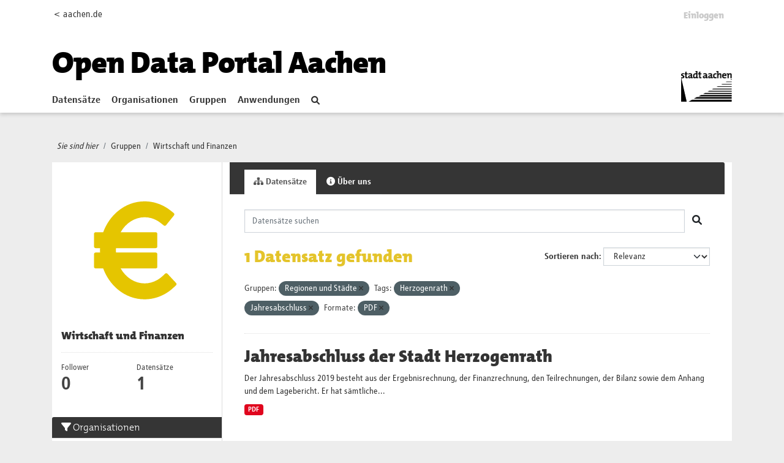

--- FILE ---
content_type: text/html; charset=utf-8
request_url: https://offenedaten.aachen.de/group/wirtschaft-und-finanzen?groups=regionen-und-staedte&tags=Herzogenrath&tags=Jahresabschluss&res_format=PDF
body_size: 28563
content:
<!DOCTYPE html>
<!--[if IE 9]> <html lang="de" class="ie9"> <![endif]-->
<!--[if gt IE 8]><!--> <html lang="de"  > <!--<![endif]-->
  <head>
    <meta charset="utf-8" />
      <meta name="csrf_field_name" content="_csrf_token" />
      <meta name="_csrf_token" content="ImM2YWZkYWRhN2JjMzRkNzY2YmRmZTc3MTA5YTkxNWZjYTQ2MzY2ZWMi.aXSv4w.lCUUMLXUK0VsA-uOon357DDuRcw" />

      <meta name="generator" content="ckan 2.10.1" />
      <meta name="viewport" content="width=device-width, initial-scale=1.0">
    <title>Wirtschaft und Finanzen - Gruppen - Open Data Portal</title>

    
    
  <link rel="shortcut icon" href="/favicon.ico" />
    
  <link rel="alternate" type="application/atom+xml" title="Open Data Portal - Datensätze in der Gruppe: Wirtschaft und Finanzen" href="/feeds/group/wirtschaft-und-finanzen.atom" />

  
      
      
      
    
  


    
      
      
    

    
    <link href="/webassets/base/93c09e07_main.css" rel="stylesheet"/>
<link href="/webassets/ckanext-activity/6ac15be0_activity.css" rel="stylesheet"/>
  
  
    

   <!-- Matomo -->
   <script type="text/plain" data-cookiecategory="statistics">
    var _paq = window._paq = window._paq || [];
    /* tracker methods like "setCustomDimension" should be called before "trackPageView" */
    _paq.push(['trackPageView']);
    _paq.push(['enableLinkTracking']);
    (function() {
      var u="https://stats-stac.regioit.de/";
      _paq.push(['setTrackerUrl', u+'matomo.php']);
      _paq.push(['setSiteId', '9']);
      var d=document, g=d.createElement('script'), s=d.getElementsByTagName('script')[0];
      g.async=true; g.src=u+'matomo.js'; s.parentNode.insertBefore(g,s);
    })();
  </script>
  <!-- End Matomo Code -->


  
  

  </head>

  
  <body data-site-root="https://offenedaten.aachen.de/" data-locale-root="https://offenedaten.aachen.de/"  class="al-theme-wrapper">

    
    <div class="visually-hidden-focusable"><a href="#content">Skip to main content</a></div>
  

  
    


<div id="header-shadow">
 
<div class="account-masthead">
  <div class="container">
    

<div class="row"><div class="col-sm-2 mobile-hide"><a href="https://aachen.de">&lt; aachen.de</a></div>
<div class="col-sm-10">
 
    <nav class="account not-authed" aria-label="Benutzerkonto">
      <ul class="list-unstyled">
        
        <li><a href="/user/login">Einloggen</a></li>
         
      </ul>
    </nav>
     
</div>
</div>

  </div>
</div>

<header class="masthead">
  <div class="container">
      
    <nav class="navbar navbar-expand-lg navbar-light">
      <hgroup class="header-text-logo-tagline navbar-left">

      
<a class="logo" href="/"><h1><font color="#000000">Open Data Portal Aachen</font></h1></a>


       </hgroup>
      <button class="navbar-toggler" type="button" data-bs-toggle="collapse" data-bs-target="#main-navigation-toggle"
        aria-controls="main-navigation-toggle" aria-expanded="false" aria-label="Toggle navigation">
        <span class="fa fa-bars text-white"></span>
      </button>

      <div class="main-navbar collapse navbar-collapse" id="main-navigation-toggle">
        <ul class="navbar-nav ms-auto mb-2 mb-lg-0">
          
            
    
    
    <li><a href="/dataset/">Datensätze</a></li><li><a href="/organization/">Organisationen</a></li><li class="active"><a href="/group/">Gruppen</a></li><li><a href="/showcase">Anwendungen</a></li>

          </ul>

      
      

<div id="navigation-search" class="nav nav-pills">  
        <a href="/dataset/"><i class="fa fa-search"></i></a>
</div>

<div class="site-logo">
    <a href="https://aachen.de" id="aachen-logo" target="_blank">
        <img src="/aachen.png" title="Aachen logo" alt="Logo der Stadt Aachen" 
        width="83" height="50">
    </a>
</div>


      </div>
    </nav>
  </div>
</header>

</div>

  
    <div class="main">
      <div id="content" class="container">
        
          
            <div class="flash-messages">
              
                
              
            </div>
          

          
            <div class="toolbar" role="navigation" aria-label="Brotkrumen-Navigation">
              
                
                  <ol class="breadcrumb">
                    <li class="home"><i class="current-page">Sie sind hier</i></li>

                    
  <li><a href="/group/">Gruppen</a></li>
  <li class="active"><a href="/group/wirtschaft-und-finanzen">Wirtschaft und Finanzen</a></li>

                  </ol>
                
              
            </div>
          

          <div class="row wrapper">
            
            
            

            
              <aside class="secondary col-md-3">
                
                
  
  


<div class="module context-info">
  <section class="module-content">
    
    
    <div class="image">
      <a href="">
        <img src="https://offenedaten.aachen.de/uploads/group/2021-06-18-111927.14754312stadtaciconwirtschaft-12.svg" width="190" height="118" alt="wirtschaft-und-finanzen" />
      </a>
    </div>
    
    
    <h1 class="heading">
      Wirtschaft und Finanzen
      
    </h1>
    
    
    
    
    
      
      <div class="nums">
        <dl>
          <dt>Follower</dt>
          <dd data-module="followers-counter" data-module-id="bdb4b394-6f4a-4504-b64a-9a0adbd1dd38" data-module-num_followers="0"><span>0</span></dd>
        </dl>
        <dl>
          <dt>Datensätze</dt>
          <dd><span>1</span></dd>
        </dl>
      </div>
      
      
      <div class="follow_button">
        
      </div>
      
    
    
  </section>
</div>


  <div class="filters">
    <div>
      
        

    
    
	
	    
		<section class="module module-narrow module-shallow">
		    
			<h2 class="module-heading">
			    <i class="fa fa-filter"></i>
			    Organisationen
			</h2>
		    
		    
			
			    
				<nav aria-label="Organisationen">
				    <ul class="list-unstyled nav nav-simple nav-facet">
					
					    
					    
					    
					    
					    <li class="nav-item ">
						<a href="/group/bdb4b394-6f4a-4504-b64a-9a0adbd1dd38?groups=regionen-und-staedte&amp;tags=Herzogenrath&amp;tags=Jahresabschluss&amp;res_format=PDF&amp;organization=stadt-herzogenrath" title="">
						    <span class="item-label">Stadt Herzogenrath</span>
						    <span class="hidden separator"> - </span>
						    <span class="item-count badge">1</span>
							
						</a>
					    </li>
					
				    </ul>
				</nav>

				<p class="module-footer">
				    
					
				    
				</p>
			    
			
		    
		</section>
	    
	
    

      
        

    
    
	
	    
		<section class="module module-narrow module-shallow">
		    
			<h2 class="module-heading">
			    <i class="fa fa-filter"></i>
			    Gruppen
			</h2>
		    
		    
			
			    
				<nav aria-label="Gruppen">
				    <ul class="list-unstyled nav nav-simple nav-facet">
					
					    
					    
					    
					    
					    <li class="nav-item ">
						<a href="/group/bdb4b394-6f4a-4504-b64a-9a0adbd1dd38?groups=regionen-und-staedte&amp;tags=Herzogenrath&amp;tags=Jahresabschluss&amp;res_format=PDF&amp;groups=regierung-und-oeffentlicher-sektor" title="Regierung und öffentlicher Sektor">
						    <span class="item-label">Regierung und...</span>
						    <span class="hidden separator"> - </span>
						    <span class="item-count badge">1</span>
							
						</a>
					    </li>
					
					    
					    
					    
					    
					    <li class="nav-item  active">
						<a href="/group/bdb4b394-6f4a-4504-b64a-9a0adbd1dd38?tags=Herzogenrath&amp;tags=Jahresabschluss&amp;res_format=PDF" title="">
						    <span class="item-label">Regionen und  Städte</span>
						    <span class="hidden separator"> - </span>
						    <span class="item-count badge">1</span>
							<span class="facet-close">x</span>
						</a>
					    </li>
					
					    
					    
					    
					    
					    <li class="nav-item ">
						<a href="/group/bdb4b394-6f4a-4504-b64a-9a0adbd1dd38?groups=regionen-und-staedte&amp;tags=Herzogenrath&amp;tags=Jahresabschluss&amp;res_format=PDF&amp;groups=wirtschaft-und-finanzen" title="">
						    <span class="item-label">Wirtschaft und Finanzen</span>
						    <span class="hidden separator"> - </span>
						    <span class="item-count badge">1</span>
							
						</a>
					    </li>
					
				    </ul>
				</nav>

				<p class="module-footer">
				    
					
				    
				</p>
			    
			
		    
		</section>
	    
	
    

      
        

    
    
	
	    
		<section class="module module-narrow module-shallow">
		    
			<h2 class="module-heading">
			    <i class="fa fa-filter"></i>
			    Tags
			</h2>
		    
		    
			
			    
				<nav aria-label="Tags">
				    <ul class="list-unstyled nav nav-simple nav-facet">
					
					    
					    
					    
					    
					    <li class="nav-item ">
						<a href="/group/bdb4b394-6f4a-4504-b64a-9a0adbd1dd38?groups=regionen-und-staedte&amp;tags=Herzogenrath&amp;tags=Jahresabschluss&amp;res_format=PDF&amp;tags=Haushalt" title="">
						    <span class="item-label">Haushalt</span>
						    <span class="hidden separator"> - </span>
						    <span class="item-count badge">1</span>
							
						</a>
					    </li>
					
					    
					    
					    
					    
					    <li class="nav-item  active">
						<a href="/group/bdb4b394-6f4a-4504-b64a-9a0adbd1dd38?groups=regionen-und-staedte&amp;tags=Jahresabschluss&amp;res_format=PDF" title="">
						    <span class="item-label">Herzogenrath</span>
						    <span class="hidden separator"> - </span>
						    <span class="item-count badge">1</span>
							<span class="facet-close">x</span>
						</a>
					    </li>
					
					    
					    
					    
					    
					    <li class="nav-item  active">
						<a href="/group/bdb4b394-6f4a-4504-b64a-9a0adbd1dd38?groups=regionen-und-staedte&amp;tags=Herzogenrath&amp;res_format=PDF" title="">
						    <span class="item-label">Jahresabschluss</span>
						    <span class="hidden separator"> - </span>
						    <span class="item-count badge">1</span>
							<span class="facet-close">x</span>
						</a>
					    </li>
					
				    </ul>
				</nav>

				<p class="module-footer">
				    
					
				    
				</p>
			    
			
		    
		</section>
	    
	
    

      
        

    
    
	
	    
		<section class="module module-narrow module-shallow">
		    
			<h2 class="module-heading">
			    <i class="fa fa-filter"></i>
			    Formate
			</h2>
		    
		    
			
			    
				<nav aria-label="Formate">
				    <ul class="list-unstyled nav nav-simple nav-facet">
					
					    
					    
					    
					    
					    <li class="nav-item  active">
						<a href="/group/bdb4b394-6f4a-4504-b64a-9a0adbd1dd38?groups=regionen-und-staedte&amp;tags=Herzogenrath&amp;tags=Jahresabschluss" title="">
						    <span class="item-label">PDF</span>
						    <span class="hidden separator"> - </span>
						    <span class="item-count badge">1</span>
							<span class="facet-close">x</span>
						</a>
					    </li>
					
				    </ul>
				</nav>

				<p class="module-footer">
				    
					
				    
				</p>
			    
			
		    
		</section>
	    
	
    

      
        

    
    
	
	    
		<section class="module module-narrow module-shallow">
		    
			<h2 class="module-heading">
			    <i class="fa fa-filter"></i>
			    Lizenzen
			</h2>
		    
		    
			
			    
				<nav aria-label="Lizenzen">
				    <ul class="list-unstyled nav nav-simple nav-facet">
					
					    
					    
					    
					    
					    <li class="nav-item ">
						<a href="/group/bdb4b394-6f4a-4504-b64a-9a0adbd1dd38?groups=regionen-und-staedte&amp;tags=Herzogenrath&amp;tags=Jahresabschluss&amp;res_format=PDF&amp;license_id=dl-de-by-2.0" title="Datenlizenz Deutschland - Namensnennung - Version 2.0">
						    <span class="item-label">Datenlizenz...</span>
						    <span class="hidden separator"> - </span>
						    <span class="item-count badge">1</span>
							
						</a>
					    </li>
					
				    </ul>
				</nav>

				<p class="module-footer">
				    
					
				    
				</p>
			    
			
		    
		</section>
	    
	
    

      
    </div>
    <a class="close no-text hide-filters"><i class="fa fa-times-circle"></i><span class="text">close</span></a>
  </div>

              </aside>
            

            
              <div class="primary col-md-9 col-xs-12" role="main">
                
                
                  <article class="module">
                    
                      <header class="module-content page-header">
                        
                        <ul class="nav nav-tabs">
                          
  <li class="active"><a href="/group/wirtschaft-und-finanzen"><i class="fa fa-sitemap"></i> Datensätze</a></li>
  
  <li><a href="/group/about/wirtschaft-und-finanzen"><i class="fa fa-info-circle"></i> Über uns</a></li>

                        </ul>
                      </header>
                    
                    <div class="module-content">
                      
                      
  
    
    
    







<form id="group-datasets-search-form" class="search-form" method="get" data-module="select-switch">

  
  <div class="input-group search-input-group">
    <input aria-label="Datensätze suchen" id="field-giant-search" type="text" class="form-control input-lg" name="q" value="" autocomplete="off" placeholder="Datensätze suchen">
    
    <span class="input-group-btn">
      <button class="btn btn-default btn-lg" type="submit" value="search" aria-label="Absenden">
        <i class="fa fa-search"></i>
      </button>
    </span>
    
  </div>


  
    <span>






<input type="hidden" name="groups" value="regionen-und-staedte" />





<input type="hidden" name="tags" value="Herzogenrath" />





<input type="hidden" name="tags" value="Jahresabschluss" />





<input type="hidden" name="res_format" value="PDF" />



</span>
  

  
    
      <div class="form-group control-order-by">
        <label for="field-order-by">Sortieren nach</label>
        <select id="field-order-by" name="sort" class="form-control form-select">
          
            
              <option value="score desc, metadata_modified desc">Relevanz</option>
            
          
            
              <option value="title_string asc">Name aufsteigend</option>
            
          
            
              <option value="title_string desc">Name absteigend</option>
            
          
            
              <option value="metadata_modified desc">Zuletzt geändert</option>
            
          
            
          
        </select>
        


      </div>
    
  

  
    
      <h1>

  
  
  
  

1 Datensatz gefunden</h1>
    
  

  

  <p class="filter-list">
    
      
      <span class="facet">Gruppen:</span>
      
        <span class="filtered pill">Regionen und  Städte
          <a href="/group/wirtschaft-und-finanzen?tags=Herzogenrath&amp;tags=Jahresabschluss&amp;res_format=PDF" class="remove" title="Entfernen"><i class="fa fa-times"></i></a>
        </span>
      
    
      
      <span class="facet">Tags:</span>
      
        <span class="filtered pill">Herzogenrath
          <a href="/group/wirtschaft-und-finanzen?groups=regionen-und-staedte&amp;tags=Jahresabschluss&amp;res_format=PDF" class="remove" title="Entfernen"><i class="fa fa-times"></i></a>
        </span>
      
        <span class="filtered pill">Jahresabschluss
          <a href="/group/wirtschaft-und-finanzen?groups=regionen-und-staedte&amp;tags=Herzogenrath&amp;res_format=PDF" class="remove" title="Entfernen"><i class="fa fa-times"></i></a>
        </span>
      
    
      
      <span class="facet">Formate:</span>
      
        <span class="filtered pill">PDF
          <a href="/group/wirtschaft-und-finanzen?groups=regionen-und-staedte&amp;tags=Herzogenrath&amp;tags=Jahresabschluss" class="remove" title="Entfernen"><i class="fa fa-times"></i></a>
        </span>
      
    
  </p>
  



</form>




  
  
    
      

  
    <ul class="dataset-list list-unstyled">
    	
	      
	        




  <li class="dataset-item">
    
      <div class="dataset-content">
        
          <h2 class="dataset-heading">
            
              
            
            
    <a href="/dataset/jahresabschluss-der-stadt-herzogenrath">
      Jahresabschluss der Stadt Herzogenrath
    </a>
            
            
              
              
            
          </h2>
        
        
          
            <div>Der Jahresabschluss 2019 besteht aus der Ergebnisrechnung, der Finanzrechnung, den Teilrechnungen, der Bilanz sowie dem Anhang und dem Lagebericht. Er hat sämtliche...</div>
          
        
      </div>
      
        
          
            <ul class="dataset-resources list-unstyled">
              
                
                <li>
                  <a href="/dataset/jahresabschluss-der-stadt-herzogenrath" class="badge badge-default" data-format="pdf">PDF</a>
                </li>
                
              
            </ul>
          
        
      
    
  </li>

	      
	    
    </ul>
  

    
  
  
    
  

                    </div>
                  </article>
                
              </div>
            
          </div>
        
      </div>
    </div>
  
    <footer class="site-footer homepage main-footer mt-4">
  <div class="footer">
    <div class="container">
      <section id="homepage-quicklinks" class="black">
        <div class="card-deck-sp no-bottom">
          <div class="card card-sp black">

                
                
<div class="card-body text-center">
   <h5 class="card-title card-title-stats">Open Data Portal Statistik</h5>
</div>
<div class="card-footer stats">
   <div class="row text-center">
      
      <div class="col-md-4">
         <a href="/dataset/">
            <h1  id="stats-number-dataset" ><span>215</span></h1>
         </a>
         <a href="/dataset/">
         Datensätze
         </a>
      </div>
      <div class="col-md-4">
         <a href="/organization/">
            <h1 id="stats-number-organization" ><span>15</span></h1>
         </a>
         <a href="/organization/">
         Organisationen
         </a>
      </div>
      <div class="col-md-4">
         <a href="/group/">
            <h1 id="stats-number-group">
            <span>13</span></h3>
         </a>
         <a href="/group/">
         Gruppen
         </a>
      </div>
      
   </div>
   
   <script type="text/javascript">
 function initOnScreen() {
    jQuery.fn.isOnScreen = function() {

        var win = jQuery(window);

        var viewport = {
            top: win.scrollTop(),
            left: win.scrollLeft()
        };
        viewport.right = viewport.left + win.width();
        viewport.bottom = viewport.top + win.height();

        var bounds = this.offset();
        if (!bounds) {
            return false;
        }
        bounds.right = bounds.left + this.outerWidth();
        bounds.bottom = bounds.top + this.outerHeight();

        return (!(viewport.right < bounds.left || viewport.left > bounds.right || viewport.bottom < bounds.top || viewport.top > bounds.bottom));

    };
}
var renderedStatsOnce = false; 
function  onScroll(){
   if (renderedStatsOnce || jQuery(".stats").isOnScreen() == false) {
    return;
}

   var options = {duration: 5} 
   
   var stats =[ 
      new CountUp('stats-number-dataset', 215 , options),
      new CountUp('stats-number-organization', 15, options),
      new CountUp('stats-number-group', 13,options)
   ];
   for (let index = 0; index < stats.length; index++) {
      var element = stats[index];
      if (!element.error) {
         renderedStatsOnce = true;
          element.start();
      } else {
          console.error(element.error);
      }
   }    
}; 
var waitForJQuery = setInterval(function() {
   if (typeof $ != 'undefined') {
      jQuery(function() {
         initOnScreen();
         onScroll();
         jQuery(window).scroll(onScroll);


      });
      clearInterval(waitForJQuery);
   }
}, 1000);
      
   </script>
</div>
              
            
          </div>

        </div>
      </section>
      <section id="homepage-links" class="black">
        <div class="card-deck-sp no-bottom">
          <div class="card card-sp black">
            <div class="card-body">
              <h5 class="card-title">Kontakt</h5>
              <ul class="linklist" id="nolink">
                <li> Team2: Open Data </li>
                <li> Tel.: 0241 432-15204 oder -15200 </li>
                <li> <a href="mailto:offenedaten@mail.aachen.de" target="_blank"> offenedaten@mail.aachen.de </a> </li>
                <li> <a target="social" id="twitter-icon"
                    href="https://twitter.com/opendataaachen"> Folgen Sie uns auf&nbsp;X <svg aria-hidden="true" focusable="false"
                      data-prefix="fab" data-icon=  class="svg-inline--fa fa-twitter fa-w-16" role="img"
                      xmlns="http://www.w3.org/2000/svg" viewBox="0 0 512 512" width="16" height="13">
                      <path fill="currentColor"
                        d="M459.37 151.716c.325 4.548.325 9.097.325 13.645 0 138.72-105.583 298.558-298.558 298.558-59.452 0-114.68-17.219-161.137-47.106 8.447.974 16.568 1.299 25.34 1.299 49.055 0 94.213-16.568 130.274-44.832-46.132-.975-84.792-31.188-98.112-72.772 6.498.974 12.995 1.624 19.818 1.624 9.421 0 18.843-1.3 27.614-3.573-48.081-9.747-84.143-51.98-84.143-102.985v-1.299c13.969 7.797 30.214 12.67 47.431 13.319-28.264-18.843-46.781-51.005-46.781-87.391 0-19.492 5.197-37.36 14.294-52.954 51.655 63.675 129.3 105.258 216.365 109.807-1.624-7.797-2.599-15.918-2.599-24.04 0-57.828 46.782-104.934 104.934-104.934 30.213 0 57.502 12.67 76.67 33.137 23.715-4.548 46.456-13.32 66.599-25.34-7.798 24.366-24.366 44.833-46.132 57.827 21.117-2.273 41.584-8.122 60.426-16.243-14.292 20.791-32.161 39.308-52.628 54.253z">
                      </path>
                    </svg> </a> </li>
              </ul>
            </div>
          </div>
          <div class="card card-sp black">
            <div class="card-body">
              <h5 class="card-title">Weitere Services</h5>
              <ul class="linklist">
                <li> <a href="https://serviceportal.aachen.de/geodatenportal1" target="_blank"> Geodatenportal </a> </li>
                <li> <a href="https://serviceportal.aachen.de/ratsinfo" target="_blank"> Ratsinfo </a> </li>
                <li> <a href="https://serviceportal.aachen.de/" target="_blank"> Serviceportal </a> </li>
                <li> <a href="https://verkehr.aachen.de/" target="_blank"> Mobilitätsdashboard </a> </li>
              </ul>
            </div>
          </div>
          <div class="card card-sp black">
            <div class="card-body">
              
              <h5 class="card-title">
                <strong>Eingesetzte Software</strong>
                </h5>
                <ul class="linklist">
                <li> <a class="hide-text ckan-footer-logo" target="_blank"href="https://ckan.org">CKAN </a></li>
                
		<!-- <li> <a target="_blank" href="http://docs.ckan.org/en/2.1/api/">API Dokumentation </a></li> -->
		<li> <a target="_blank" href="https://docs.ckan.org/en/2.10/api/">API Dokumentation </a></li>
                <li> <a href="/pages/api-hilfe">API-Hilfe </a></li>
                </ul>
              
            </div>
          </div>
          <!--<div class="card card-sp black">
            <div class="card-body">
              <h5 class="card-title">Häufig gesucht</h5>
              <ul class="linklist">
                <li> <a href="/bekanntmachungen" target="_blank"> Bekanntmachungen </a> </li>
                <li> <a href="/newsletter" target="_blank"> Newsletter </a> </li>
                <li> <a href="/pressemitteilungen" target="_blank"> Pressemitteilungen </a> </li>
                <li> <a href="/notfallinformationen" target="_blank"> Notfallinformationen </a> </li>
                <li> <a href="/immobilienangebote" target="_blank"> Immobilienangebote </a> </li>
              </ul>
            </div>
          </div>-->
        </div>
      </section>
      <div class="content-info">
        <section class="black">
          <nav class="navbar navbar-expand-lg">
            
            <div class="navbar-collapse" id="navbarText">
              <ul class="navbar-nav mr-auto nav-sp">
                <li class="nav-item"> <a class="nav-link" href="/pages/impressum"> Impressum </a> </li>
                <li class="nav-item"> <a class="nav-link" href="https://serviceportal.aachen.de/mein-aachen" target="_blank"> aachen.de
                  </a> </li>
                <li class="nav-item"> <a class="nav-link" href="/pages/datenschutz"> Datenschutz </a> </li>
                <li class="nav-item"> <span>©Stadt Aachen</span> </li>
              </ul>
              <ul class="navbar-nav navbar-social">
<!--
                <li class="nav-item"> <a class="nav-link" target="social" id=
                    href=> <svg aria-hidden="true" focusable="false"
                      data-prefix="fab" data-icon=  class="" role="img"
                      xmlns="http://www.w3.org/2000/svg" viewBox="0 0 320 512">
                      <path fill="currentColor"
                        d="M279.14 288l14.22-92.66h-88.91v-60.13c0-25.35 12.42-50.06 52.24-50.06h40.42V6.26S260.43 0 225.36 0c-73.22 0-121.08 44.38-121.08 124.72v70.62H22.89V288h81.39v224h100.17V288z">
                      </path>
                    </svg> </a> </li>
--> 
                <li class="nav-item"> <a class="nav-link" target="social" id="twitter-icon"
                    href="https://x.com/opendataaachen"> <svg aria-hidden="true" focusable="false"
                      data-prefix="fab" data-icon="twitter" class="svg-inline--fa fa-twitter fa-w-16" role="img"
                      xmlns="http://www.w3.org/2000/svg" viewBox="0 0 512 512">
                      <path fill="currentColor"
                        d="M459.37 151.716c.325 4.548.325 9.097.325 13.645 0 138.72-105.583 298.558-298.558 298.558-59.452 0-114.68-17.219-161.137-47.106 8.447.974 16.568 1.299 25.34 1.299 49.055 0 94.213-16.568 130.274-44.832-46.132-.975-84.792-31.188-98.112-72.772 6.498.974 12.995 1.624 19.818 1.624 9.421 0 18.843-1.3 27.614-3.573-48.081-9.747-84.143-51.98-84.143-102.985v-1.299c13.969 7.797 30.214 12.67 47.431 13.319-28.264-18.843-46.781-51.005-46.781-87.391 0-19.492 5.197-37.36 14.294-52.954 51.655 63.675 129.3 105.258 216.365 109.807-1.624-7.797-2.599-15.918-2.599-24.04 0-57.828 46.782-104.934 104.934-104.934 30.213 0 57.502 12.67 76.67 33.137 23.715-4.548 46.456-13.32 66.599-25.34-7.798 24.366-24.366 44.833-46.132 57.827 21.117-2.273 41.584-8.122 60.426-16.243-14.292 20.791-32.161 39.308-52.628 54.253z">
                      </path>
                    </svg> </a> </li>
              </ul>
            </div>
          </nav>
        </section>
      </div>
    </div>
  </div>
</footer>

  
  
  
  
  
  
  
    
  <!-- body content ... -->
  <script>
    const ckanext_md_privacy_url = '/pages/datenschutz'
    const ckanext_md_site_id = '9'
    const ckanext_md_matomo_url = 'https://stats-stac.regioit.de/'
    const ckanext_md_contact_url = '/pages/impressum'
  </script>
  <script data-module="cookieconsent-init"></script>

  



  

      

    
    
    <link href="/webassets/webassets-external/d3aa271c753738d2e5fc32c2eb316e80_aachen_theme.css" rel="stylesheet"/>
<link href="/webassets/vendor/f3b8236b_select2.css" rel="stylesheet"/>
<link href="/webassets/vendor/d05bf0e7_fontawesome.css" rel="stylesheet"/>
<link href="/webassets/matomo_dsgvo_assets/6ba5316e_cookieconsent.css" rel="stylesheet"/>
    <script src="/webassets/webassets-external/fa177c4be4b95afb235f1328f807a55f_countup.js" type="text/javascript"></script>
<script src="/webassets/vendor/8c3c143a_jquery.js" type="text/javascript"></script>
<script src="/webassets/vendor/5027b870_vendor.js" type="text/javascript"></script>
<script src="/webassets/vendor/6d1ad7e6_bootstrap.js" type="text/javascript"></script>
<script src="/webassets/base/ac37343e_main.js" type="text/javascript"></script>
<script src="/webassets/base/ea40fb97_ckan.js" type="text/javascript"></script>
<script src="/webassets/matomo_dsgvo_assets/f54d8afc_cookieconsent.js" type="text/javascript"></script>
<script src="/webassets/matomo_dsgvo_assets/a94eaec7_cookieconsent-init.js" type="text/javascript"></script>
<script src="/webassets/activity/0fdb5ee0_activity.js" type="text/javascript"></script>
  </body>
</html>